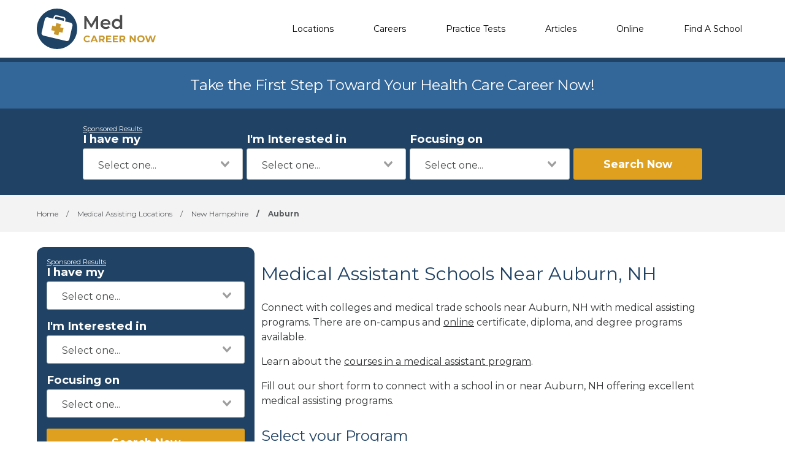

--- FILE ---
content_type: text/html; charset=UTF-8
request_url: https://medcareernow.com/medical-assistant-programs/auburn-nh
body_size: 10039
content:
<!DOCTYPE html>
<!--[if lt IE 7]><html class="no-js lt-ie9 lt-ie8 lt-ie7" lang="es"><![endif]-->
<!--[if IE 7]><html class="no-js lt-ie9 lt-ie8" lang="es"><![endif]-->
<!--[if IE 8]><html class="no-js lt-ie9" lang="es"><![endif]-->
<!--[if gt IE 8]><!--> <html class="no-js" lang="es"><!--<![endif]-->
<head>
    <script type="text/javascript" charset="UTF-8" src="//geo.cookie-script.com/s/9ccfc768e13d6404cb37dae670bf6e09.js?state=ca"></script>
        

    <style>
    :root{
        --primary: #00c267;
    }

    .criminaljusticecareernow {
        --primary: #1A4F68;
    }

    .cosmetologycareernow {
        --primary: #dd2d90;
    }

    .hvaccareernow {
        --primary: #475D90;
    }

    .electricalcareernow {
        --primary: #7f847c;
    }

    .dentalcareernow {
        --primary: #5cb0b7;
    }

    .mechaniccareernow {
        --primary: #4e7081;
    }

    .medcareernow {
        --primary: #369;
    }

    .weldingcareernow {
        --primary: #666;
    }

    .emscareernow {
        --primary: #666;
    }

    .massagecareernow {
        --primary: #628483;
    }

    .culinarycareernow {
        --primary: #319f9b;
    }

    @-webkit-keyframes newrotate {
        0% {
            transform: rotate(0deg);
        }

        to {
            transform: rotate(1turn);
        }
    }

    @keyframes    newrotate {
        0% {
            transform: rotate(0deg);
        }

        to {
            transform: rotate(1turn);
        }
    }

    @-webkit-keyframes newrotateOpacity {
        0% {
            transform: rotate(0deg);
            opacity: 0.1;
        }

        to {
            transform: rotate(1turn);
            opacity: 1;
        }
    }

    @keyframes    newrotateOpacity {
        0% {
            transform: rotate(0deg);
            opacity: 0.1;
        }

        to {
            transform: rotate(1turn);
            opacity: 1;
        }
    }

    #page-loader {
        display: flex;
        align-items: center;
        justify-content: center;
        flex-direction: column;
        transition: all 0.3s ease;
    }

    .newvs-loading {
        position: relative;
        width: 55px;
        height: 55px;
        display: block;
        border-radius: 50%;
        box-sizing: border-box;
        border: 3px solid transparent;
    }

    .newvs-loading.default .effect-1 {
        -webkit-animation: newrotate 1s ease infinite;
        animation: newrotate 1s ease infinite;
    }

    .newvs-loading.default .effect-1,
    .newvs-loading.default .effect-2 {
        position: absolute;
        width: 100%;
        height: 100%;
        border: 3px solid transparent;
        border-left: 3px solid var(--primary);
        border-radius: 50%;
        box-sizing: border-box;
    }

    .newvs-loading.default .effect-2 {
        -webkit-animation: newrotateOpacity 1s ease 0.1s infinite;
        animation: newrotateOpacity 1s ease 0.1s infinite;
    }

    .newvs-loading.default .effect-3 {
        position: absolute;
        width: 100%;
        height: 100%;
        border: 3px solid transparent;
        border-left: 3px solid var(--primary);
        -webkit-animation: rotateOpacity 1s ease 0.2s infinite;
        animation: rotateOpacity 1s ease 0.2s infinite;
        border-radius: 50%;
        box-sizing: border-box;
    }

    .newvs-loading.default .neweffects {
        transition: all 0.3s ease;
    }
</style>
    <link rel="preload" href="/css/app-locations-cities.css" as="style" onload="this.onload=null;this.rel='stylesheet';">

    
    <meta charset="utf-8">
    <meta name="csrf-token" content="V6V8pAVacfew1IbIZR2TdoLBJUMqmMO2kLYcrmgL">
    <meta http-equiv="X-UA-Compatible" content="IE=edge,chrome=1">
    <meta name="viewport" content="width=device-width, initial-scale=1, user-scalable=yes">

    <!-- Global site tag (gtag.js) - Google Analytics -->


    
    
    

    


<!-- Google Tag Manager -->
<script>(function(w,d,s,l,i){w[l]=w[l]||[];w[l].push({'gtm.start':
            new Date().getTime(),event:'gtm.js'});var f=d.getElementsByTagName(s)[0],
            j=d.createElement(s),dl=l!='dataLayer'?'&l='+l:'';j.async=true;j.src=
            'https://sstcluster.medcareernow.com/gtm.js?id='+i+dl;f.parentNode.insertBefore(j,f);
    })(window,document,'script','dataLayer', 'GTM-MZ6XQQB');</script>

    
    <title>Medical Assistant Schools - Auburn, NH</title>
    <meta name="description" content="Connect with colleges and medical career schools near Auburn, NH offering the best medical assisting programs in the classroom or online.">

    <link rel="preconnect" href="https://fonts.googleapis.com" crossorigin>
    <link rel="preconnect" href="https://fonts.gstatic.com" crossorigin>

    <!-- Load Google Fonts -->
    <link href="https://fonts.googleapis.com/css2?family=Montserrat:wght@400,600,700&display=swap" rel="stylesheet">

    
    <meta property="og:image" content="https://medcareernow.com/images/medcareernow/social/1200.png">
    <meta property="og:image:width" content="1200">
    <meta property="og:image:height" content="630">

    <meta property="og:image:type" content="image/png" >
    <meta property="og:description" content="Connect with colleges and medical career schools near Auburn, NH offering the best medical assisting programs in the classroom or online.">
    <meta property="og:url" content="https://medcareernow.com/medical-assistant-programs/auburn-nh">
    <meta property="og:title" content="Medical Assistant Schools - Auburn, NH">

    
    <meta name="twitter:card" content="summary_large_image">
    <meta name="twitter:title" content="Medical Assistant Schools - Auburn, NH">
    <meta name="twitter:description" content="Connect with colleges and medical career schools near Auburn, NH offering the best medical assisting programs in the classroom or online.">
    <meta name="twitter:image" content="https://medcareernow.com/images/medcareernow/social/1200.png">

    <link rel="shortcut icon" href="https://medcareernow.com/images/favicon/medcareernow.ico" type="image/x-icon" />

    <link rel="canonical" href="https://medcareernow.com/medical-assistant-programs/auburn-nh">

        <script defer type="module" crossorigin="anonymous" src="https://wizardflow.careerschoolnow.org/main/index.js"></script>
    <link rel="preload" href="https://wizardflow.careerschoolnow.org/main/index.css" as="style" onload="this.onload=null;this.rel='stylesheet'">
    <noscript>
        <link rel="stylesheet" href="https://wizardflow.careerschoolnow.org/main/index.css">
    </noscript>

    
                        <script type="application/ld+json">{"@context":"https:\/\/schema.org","@type":"ItemList","itemListElement":[{"@type":"ListItem","position":1,"url":"https:\/\/medcareernow.com\/schools\/south-university","image":"https:\/\/assets.careerschoolnow.org\/south-u-1.png"},{"@type":"ListItem","position":2,"url":"https:\/\/medcareernow.com\/schools\/community-college-of-new-hampshire","image":"https:\/\/medcareernow.com\/images\/icon-school.png"},{"@type":"ListItem","position":3,"url":"https:\/\/medcareernow.com\/schools\/intercoast-career-institute","image":"https:\/\/medcareernow.com\/images\/icon-school.png"},{"@type":"ListItem","position":4,"url":"https:\/\/medcareernow.com\/schools\/massachusetts-community-colleges","image":"https:\/\/medcareernow.com\/images\/icon-school.png"},{"@type":"ListItem","position":5,"url":"https:\/\/medcareernow.com\/schools\/millennium-training-institute","image":"https:\/\/medcareernow.com\/images\/icon-school.png"}]}</script>
                

    <link rel="alternate" type="application/rss+xml" href="https://medcareernow.com/rss.xml" title="Health Care Training Information & News - Med Career Now">
    <link rel="alternate" type="application/atom+xml" href="https://medcareernow.com/atom.xml" title="Health Care Training Information & News - Med Career Now">
</head>

<body class="medcareernow">
        <!-- Google Tag Manager (noscript) -->
    <noscript><iframe src="https://sstcluster.medcareernow.com/ns.html?id=GTM-MZ6XQQB"
                      height="0" width="0" style="display:none;visibility:hidden"></iframe></noscript>
    <!-- End Google Tag Manager (noscript) -->
    
    <script>
    dataLayer.push({
        'event': 'pageLoad',
        'title': document.title,
        'url': window.location.href,
        'userAgent' : navigator.userAgent,
        'properties' : {
            'page_title' : 'Medical Assistant Schools - Auburn, NH',
            'url' : 'https://medcareernow.com/medical-assistant-programs/auburn-nh',
            'userAgent' : navigator.userAgent,
        }
    });
</script>

    
    <div id="app" class="flex-wrap">

        <header class="wzflow-header">
    <div class="wrapper">
        <a href="https://medcareernow.com" class="logo" title="Med Career Now"></a>

        <nav class="main-nav-menu">
            <ul class="wrapper">

                <li class="mobile-only">
                    <a href="https://medcareernow.com" title="Health Care Home">Home</a>
                </li>

                <li>
                    <a href="https://medcareernow.com/medical-assistant-programs" title="Health Care Schools">Locations</a>
                </li>

                <li>
                    <a href="https://medcareernow.com/careers" title="Top Health Care Careers">Careers</a>
                </li>

                <li>
                    <a href="https://medcareernow.com/practice-tests" title="Practice Tests">Practice Tests</a>
                </li>

                <li>
                    <a href="https://medcareernow.com/articles" title="Articles">Articles</a>
                </li>

                                <li>
                    <a href="https://medcareernow.com/online" title="Online Programs">Online</a>
                </li>
                
                <li>
                    <a href="https://medcareernow.com/schools" title="Health Care Schools">Find A School</a>
                </li>
            </ul>
        </nav>

        <div class="mobile-menu-button">
            <span></span>
            <span></span>
            <span></span>
            <span></span>
        </div>
    </div>
</header>


        <div id="wzflow-hidden">
            
    <section class="splash desktop-only">
    
            <div class="zip-splash">
                            <p class="header">Take the First Step Toward Your Health Care Career Now!</p>
                    </div>
    </section>


        <div class="wzflow-widget zip-search wzflow-sticky">
        <div class="">
    <wizard-flow-search
        title="Find Your School"
        btn-start-text="Search Now"
        cta-endpoint="/school-results"
        flow-type="horizontal"
        niche-career="medical-assisting"
        data-area=""
        data-career=""
        data-csns=""
        data-csna="zOCJL"
        data-csnp="yumxI"
        data-csnc=""
        :careers="[&quot;medical-assisting&quot;,&quot;medical-billing&quot;,&quot;medical-transcription&quot;,&quot;pharmacy-technology&quot;,&quot;radiologic-technology&quot;,&quot;lab-technology&quot;,&quot;medical-technology&quot;,&quot;medical-secretary&quot;,&quot;medical-coding&quot;,&quot;health-care-administration&quot;,&quot;physical-therapy-assisting&quot;,&quot;veterinary-assistant&quot;,&quot;surgical-technology&quot;,&quot;phlebotomy&quot;,&quot;medicine&quot;,&quot;medical-social-work&quot;,&quot;pharmacology&quot;,&quot;public-health&quot;,&quot;veterinary&quot;,&quot;health-aide&quot;,&quot;lpn-licensed-practical-nursing&quot;,&quot;rn-registered-nursing&quot;,&quot;np-nursing-practice&quot;,&quot;cna-certified-nursing-assistant&quot;,&quot;pre-nursing&quot;,&quot;nursing-science&quot;,&quot;allied-health&quot;,&quot;health-science&quot;,&quot;medical-imaging&quot;,&quot;medical-sonography&quot;,&quot;medical-technician&quot;,&quot;nursing&quot;,&quot;occupational-therapy-assistant&quot;,&quot;audiology&quot;,&quot;dental-assisting&quot;,&quot;dental-hygiene&quot;,&quot;gerontology&quot;,&quot;health-information-services&quot;,&quot;health-care-administration&quot;,&quot;medical-billing&quot;,&quot;emergency-medical-technology&quot;,&quot;respiratory-therapy&quot;,&quot;veterinary&quot;]"
        useschool="{&quot;school_name&quot;:&quot;&quot;,&quot;school_slug&quot;:&quot;&quot;,&quot;school_consent&quot;:&quot;&quot;,&quot;aois&quot;:[],&quot;programs&quot;:[]}"
        :settings="{ btnBgColorClass: 'wzflow-niches-btn-bg-color' }"
        esyoh-url-redirect=""
        lpcslug=""
    ></wizard-flow-search>
</div>    </div>
    
    <script type="application/ld+json">{"@context":"https:\/\/schema.org","@type":"BreadcrumbList","itemListElement":[{"@type":"ListItem","position":1,"item":{"@type":"WebPage","@id":"https:\/\/medcareernow.com","name":"Med Career Now"}},{"@type":"ListItem","position":2,"item":{"@type":"WebPage","@id":"https:\/\/medcareernow.com\/medical-assistant-programs","name":"Medical Assisting Locations"}},{"@type":"ListItem","position":3,"item":{"@type":"WebPage","@id":"https:\/\/medcareernow.com\/medical-assistant-programs\/new-hampshire","name":"New Hampshire"}},{"@type":"ListItem","position":4,"item":{"@type":"WebPage","@id":"https:\/\/medcareernow.com\/medical-assistant-programs\/auburn-nh","name":"Auburn"}}]}</script>
                
    <div id="breadcrumbs" class="breadcrumbs__tags">
        <div class="wrapper">
            <span>
                <a href="https://medcareernow.com" title="Health Care Training">
                    <span>Home</span>
                </a>
            </span>
                            <span>
                    <span class="sep">/</span>
                                            <a href="https://medcareernow.com/medical-assistant-programs" title="Medical Assisting Schools Locations">
                            <span>Medical Assisting Locations</span>
                        </a>
                                    </span>
                            <span>
                    <span class="sep">/</span>
                                            <a href="https://medcareernow.com/medical-assistant-programs/new-hampshire" title="Medical Assisting Schools in New Hampshire">
                            <span>New Hampshire</span>
                        </a>
                                    </span>
                            <span>
                    <span class="sep">/</span>
                                            <span title="Medical Assisting Schools in Auburn, NH">Auburn</span>
                                    </span>
                    </div>
    </div>

    <div class="has-columns wrapper wzflow-vertical-wrapper-show">

        <div class="wzflow-widget col-side">
            <div class="wzflow-vertical-wrapper school-show">
    <wizard-flow-search
        title="Find Your School"
        btn-start-text="Search Now"
        cta-endpoint="/school-results"
        flow-type="vertical"
        niche-career="medical-assisting"
        data-area=""
        data-career=""
        data-csns=""
        data-csna="zOCJL"
        data-csnp="yumxI"
        data-csnc=""
        :careers="[&quot;medical-assisting&quot;,&quot;medical-billing&quot;,&quot;medical-transcription&quot;,&quot;pharmacy-technology&quot;,&quot;radiologic-technology&quot;,&quot;lab-technology&quot;,&quot;medical-technology&quot;,&quot;medical-secretary&quot;,&quot;medical-coding&quot;,&quot;health-care-administration&quot;,&quot;physical-therapy-assisting&quot;,&quot;veterinary-assistant&quot;,&quot;surgical-technology&quot;,&quot;phlebotomy&quot;,&quot;medicine&quot;,&quot;medical-social-work&quot;,&quot;pharmacology&quot;,&quot;public-health&quot;,&quot;veterinary&quot;,&quot;health-aide&quot;,&quot;lpn-licensed-practical-nursing&quot;,&quot;rn-registered-nursing&quot;,&quot;np-nursing-practice&quot;,&quot;cna-certified-nursing-assistant&quot;,&quot;pre-nursing&quot;,&quot;nursing-science&quot;,&quot;allied-health&quot;,&quot;health-science&quot;,&quot;medical-imaging&quot;,&quot;medical-sonography&quot;,&quot;medical-technician&quot;,&quot;nursing&quot;,&quot;occupational-therapy-assistant&quot;,&quot;audiology&quot;,&quot;dental-assisting&quot;,&quot;dental-hygiene&quot;,&quot;gerontology&quot;,&quot;health-information-services&quot;,&quot;health-care-administration&quot;,&quot;medical-billing&quot;,&quot;emergency-medical-technology&quot;,&quot;respiratory-therapy&quot;,&quot;veterinary&quot;]"
        useschool="{&quot;school_name&quot;:&quot;&quot;,&quot;school_slug&quot;:&quot;&quot;,&quot;school_consent&quot;:&quot;&quot;,&quot;aois&quot;:[],&quot;programs&quot;:[]}"
        :settings="{ btnBgColorClass: 'wzflow-niches-btn-bg-color' }"
        esyoh-url-redirect=""
        lpcslug=""
    ></wizard-flow-search>
</div>        </div>

        <section id="locations_city" class="col-main city">

            <h1 class="head-section-title">Medical Assistant Schools Near Auburn, NH</h1>
            <p class="paragraph"><p>Connect with colleges and medical trade schools near Auburn, NH with medical assisting programs. There are on-campus and <a title="online medical programs" href="https://medcareernow.com/online"><u>online</u></a> certificate, diploma, and degree programs available.
</p><p>Learn about the <a title="courses in a medical assistant program" href="https://schoolsnow.com/articles/medical-assisting-program-courses" target="_blank"><u>courses in a medical assistant program</u></a>.
</p><p>Fill out our short form to connect with a school in or near Auburn, NH offering excellent medical assisting programs.
</p></p>

                            <div id="location_programs" class="select__program">
                    <h2 class="head-quote">Select your Program</h2>

                    <programs
                            all_programs="[{&quot;id&quot;:1,&quot;name&quot;:&quot;Medical Assisting&quot;,&quot;slug&quot;:&quot;medical-assisting&quot;,&quot;url_slug&quot;:&quot;medical-assistant-programs&quot;,&quot;is_default&quot;:1,&quot;created_at&quot;:&quot;2018-08-27T20:53:26.000000Z&quot;,&quot;updated_at&quot;:&quot;2018-08-27T20:53:26.000000Z&quot;,&quot;deleted_at&quot;:null},{&quot;id&quot;:2,&quot;name&quot;:&quot;Medical Billing&quot;,&quot;slug&quot;:&quot;medical-billing&quot;,&quot;url_slug&quot;:&quot;medical-billing-schools&quot;,&quot;is_default&quot;:0,&quot;created_at&quot;:&quot;2018-08-27T20:53:26.000000Z&quot;,&quot;updated_at&quot;:&quot;2018-08-27T20:53:26.000000Z&quot;,&quot;deleted_at&quot;:null},{&quot;id&quot;:3,&quot;name&quot;:&quot;Medical Transcription&quot;,&quot;slug&quot;:&quot;medical-transcription&quot;,&quot;url_slug&quot;:&quot;medical-transcription-schools&quot;,&quot;is_default&quot;:0,&quot;created_at&quot;:&quot;2018-08-27T20:53:26.000000Z&quot;,&quot;updated_at&quot;:&quot;2018-08-27T20:53:26.000000Z&quot;,&quot;deleted_at&quot;:null},{&quot;id&quot;:4,&quot;name&quot;:&quot;Pharmacy Technology&quot;,&quot;slug&quot;:&quot;pharmacy-technology&quot;,&quot;url_slug&quot;:&quot;pharmacy-technology-schools&quot;,&quot;is_default&quot;:0,&quot;created_at&quot;:&quot;2018-08-27T20:53:26.000000Z&quot;,&quot;updated_at&quot;:&quot;2018-08-27T20:53:26.000000Z&quot;,&quot;deleted_at&quot;:null},{&quot;id&quot;:5,&quot;name&quot;:&quot;Radiologic Technology&quot;,&quot;slug&quot;:&quot;radiologic-technology&quot;,&quot;url_slug&quot;:&quot;radiologic-technology-schools&quot;,&quot;is_default&quot;:0,&quot;created_at&quot;:&quot;2018-08-27T20:53:26.000000Z&quot;,&quot;updated_at&quot;:&quot;2018-08-27T20:53:26.000000Z&quot;,&quot;deleted_at&quot;:null},{&quot;id&quot;:6,&quot;name&quot;:&quot;Lab Technology&quot;,&quot;slug&quot;:&quot;lab-technology&quot;,&quot;url_slug&quot;:&quot;lab-technology-schools&quot;,&quot;is_default&quot;:0,&quot;created_at&quot;:&quot;2018-08-27T20:53:26.000000Z&quot;,&quot;updated_at&quot;:&quot;2018-08-27T20:53:26.000000Z&quot;,&quot;deleted_at&quot;:null},{&quot;id&quot;:7,&quot;name&quot;:&quot;Medical Technology&quot;,&quot;slug&quot;:&quot;medical-technology&quot;,&quot;url_slug&quot;:&quot;medical-technology-schools&quot;,&quot;is_default&quot;:0,&quot;created_at&quot;:&quot;2018-08-27T20:53:26.000000Z&quot;,&quot;updated_at&quot;:&quot;2018-08-27T20:53:26.000000Z&quot;,&quot;deleted_at&quot;:null},{&quot;id&quot;:8,&quot;name&quot;:&quot;Medical Secretary&quot;,&quot;slug&quot;:&quot;medical-secretary&quot;,&quot;url_slug&quot;:&quot;medical-secretary-schools&quot;,&quot;is_default&quot;:0,&quot;created_at&quot;:&quot;2018-08-27T20:53:26.000000Z&quot;,&quot;updated_at&quot;:&quot;2018-08-27T20:53:26.000000Z&quot;,&quot;deleted_at&quot;:null},{&quot;id&quot;:9,&quot;name&quot;:&quot;Medical Coding&quot;,&quot;slug&quot;:&quot;medical-coding&quot;,&quot;url_slug&quot;:&quot;medical-coding-schools&quot;,&quot;is_default&quot;:0,&quot;created_at&quot;:&quot;2018-08-27T20:53:26.000000Z&quot;,&quot;updated_at&quot;:&quot;2018-08-27T20:53:26.000000Z&quot;,&quot;deleted_at&quot;:null},{&quot;id&quot;:10,&quot;name&quot;:&quot;Health Care Administration&quot;,&quot;slug&quot;:&quot;health-care-administration&quot;,&quot;url_slug&quot;:&quot;health-care-administration-schools&quot;,&quot;is_default&quot;:0,&quot;created_at&quot;:&quot;2018-08-27T20:53:26.000000Z&quot;,&quot;updated_at&quot;:&quot;2018-08-27T20:53:26.000000Z&quot;,&quot;deleted_at&quot;:null},{&quot;id&quot;:11,&quot;name&quot;:&quot;Physical Therapy Assisting&quot;,&quot;slug&quot;:&quot;physical-therapy-assisting&quot;,&quot;url_slug&quot;:&quot;physical-therapy-assisting-schools&quot;,&quot;is_default&quot;:0,&quot;created_at&quot;:&quot;2018-08-27T20:53:26.000000Z&quot;,&quot;updated_at&quot;:&quot;2018-08-27T20:53:26.000000Z&quot;,&quot;deleted_at&quot;:null},{&quot;id&quot;:12,&quot;name&quot;:&quot;Veterinary Assistant&quot;,&quot;slug&quot;:&quot;veterinary-assistant&quot;,&quot;url_slug&quot;:&quot;veterinary-assistant-schools&quot;,&quot;is_default&quot;:0,&quot;created_at&quot;:&quot;2018-08-27T20:53:26.000000Z&quot;,&quot;updated_at&quot;:&quot;2018-08-27T20:53:26.000000Z&quot;,&quot;deleted_at&quot;:null},{&quot;id&quot;:13,&quot;name&quot;:&quot;Surgical Technology&quot;,&quot;slug&quot;:&quot;surgical-technology&quot;,&quot;url_slug&quot;:&quot;surgical-technology-schools&quot;,&quot;is_default&quot;:0,&quot;created_at&quot;:&quot;2018-08-27T20:53:26.000000Z&quot;,&quot;updated_at&quot;:&quot;2018-08-27T20:53:26.000000Z&quot;,&quot;deleted_at&quot;:null},{&quot;id&quot;:14,&quot;name&quot;:&quot;Phlebotomy&quot;,&quot;slug&quot;:&quot;phlebotomy&quot;,&quot;url_slug&quot;:&quot;phlebotomy-schools&quot;,&quot;is_default&quot;:0,&quot;created_at&quot;:&quot;2018-08-27T20:53:26.000000Z&quot;,&quot;updated_at&quot;:&quot;2018-08-27T20:53:26.000000Z&quot;,&quot;deleted_at&quot;:null},{&quot;id&quot;:15,&quot;name&quot;:&quot;Medicine&quot;,&quot;slug&quot;:&quot;medicine&quot;,&quot;url_slug&quot;:&quot;medicine-schools&quot;,&quot;is_default&quot;:0,&quot;created_at&quot;:&quot;2018-08-27T20:53:26.000000Z&quot;,&quot;updated_at&quot;:&quot;2018-08-27T20:53:26.000000Z&quot;,&quot;deleted_at&quot;:null},{&quot;id&quot;:16,&quot;name&quot;:&quot;Medical Social Work&quot;,&quot;slug&quot;:&quot;medical-social-work&quot;,&quot;url_slug&quot;:&quot;medical-social-work-schools&quot;,&quot;is_default&quot;:0,&quot;created_at&quot;:&quot;2018-08-27T20:53:26.000000Z&quot;,&quot;updated_at&quot;:&quot;2018-08-27T20:53:26.000000Z&quot;,&quot;deleted_at&quot;:null},{&quot;id&quot;:17,&quot;name&quot;:&quot;Pharmacology&quot;,&quot;slug&quot;:&quot;pharmacology&quot;,&quot;url_slug&quot;:&quot;pharmacology-schools&quot;,&quot;is_default&quot;:0,&quot;created_at&quot;:&quot;2018-08-27T20:53:26.000000Z&quot;,&quot;updated_at&quot;:&quot;2018-08-27T20:53:26.000000Z&quot;,&quot;deleted_at&quot;:null},{&quot;id&quot;:18,&quot;name&quot;:&quot;Public Health&quot;,&quot;slug&quot;:&quot;public-health&quot;,&quot;url_slug&quot;:&quot;public-health-schools&quot;,&quot;is_default&quot;:0,&quot;created_at&quot;:&quot;2018-08-27T20:53:26.000000Z&quot;,&quot;updated_at&quot;:&quot;2018-08-27T20:53:26.000000Z&quot;,&quot;deleted_at&quot;:null},{&quot;id&quot;:19,&quot;name&quot;:&quot;Veterinary&quot;,&quot;slug&quot;:&quot;veterinary&quot;,&quot;url_slug&quot;:&quot;veterinary-schools&quot;,&quot;is_default&quot;:0,&quot;created_at&quot;:&quot;2018-08-27T20:53:26.000000Z&quot;,&quot;updated_at&quot;:&quot;2018-08-27T20:53:26.000000Z&quot;,&quot;deleted_at&quot;:null},{&quot;id&quot;:20,&quot;name&quot;:&quot;Health Aide&quot;,&quot;slug&quot;:&quot;health-aide&quot;,&quot;url_slug&quot;:&quot;health-aide-schools&quot;,&quot;is_default&quot;:0,&quot;created_at&quot;:&quot;2018-08-27T20:53:26.000000Z&quot;,&quot;updated_at&quot;:&quot;2018-08-27T20:53:26.000000Z&quot;,&quot;deleted_at&quot;:null},{&quot;id&quot;:21,&quot;name&quot;:&quot;LPN - Licensed Practical Nursing&quot;,&quot;slug&quot;:&quot;lpn-licensed-practical-nursing&quot;,&quot;url_slug&quot;:&quot;lpn-licensed-practical-nursing&quot;,&quot;is_default&quot;:0,&quot;created_at&quot;:&quot;2019-03-15T17:37:38.000000Z&quot;,&quot;updated_at&quot;:&quot;2019-03-15T17:37:50.000000Z&quot;,&quot;deleted_at&quot;:null},{&quot;id&quot;:22,&quot;name&quot;:&quot;RN - Registered Nursing&quot;,&quot;slug&quot;:&quot;rn-registered-nursing&quot;,&quot;url_slug&quot;:&quot;rn-registered-nursing&quot;,&quot;is_default&quot;:0,&quot;created_at&quot;:&quot;2019-04-11T22:58:47.000000Z&quot;,&quot;updated_at&quot;:&quot;2019-04-11T22:58:53.000000Z&quot;,&quot;deleted_at&quot;:null},{&quot;id&quot;:23,&quot;name&quot;:&quot;NP - Nursing Practice&quot;,&quot;slug&quot;:&quot;np-nursing-practice&quot;,&quot;url_slug&quot;:&quot;np-nursing-practice&quot;,&quot;is_default&quot;:0,&quot;created_at&quot;:&quot;2019-04-11T23:02:34.000000Z&quot;,&quot;updated_at&quot;:&quot;2019-04-11T23:02:34.000000Z&quot;,&quot;deleted_at&quot;:null},{&quot;id&quot;:24,&quot;name&quot;:&quot;CNA - Certified Nursing Assistant&quot;,&quot;slug&quot;:&quot;cna-certified-nursing-assistant&quot;,&quot;url_slug&quot;:&quot;cna-certified-nursing-assistant&quot;,&quot;is_default&quot;:0,&quot;created_at&quot;:&quot;2019-04-11T23:02:28.000000Z&quot;,&quot;updated_at&quot;:&quot;2019-04-11T23:02:28.000000Z&quot;,&quot;deleted_at&quot;:null},{&quot;id&quot;:25,&quot;name&quot;:&quot;Pre-Nursing&quot;,&quot;slug&quot;:&quot;pre-nursing&quot;,&quot;url_slug&quot;:&quot;pre-nursing&quot;,&quot;is_default&quot;:0,&quot;created_at&quot;:&quot;2019-04-11T23:02:22.000000Z&quot;,&quot;updated_at&quot;:&quot;2019-04-11T23:02:22.000000Z&quot;,&quot;deleted_at&quot;:null},{&quot;id&quot;:26,&quot;name&quot;:&quot;Nursing Science&quot;,&quot;slug&quot;:&quot;nursing-science&quot;,&quot;url_slug&quot;:&quot;nursing-science&quot;,&quot;is_default&quot;:0,&quot;created_at&quot;:&quot;2019-04-11T23:02:14.000000Z&quot;,&quot;updated_at&quot;:&quot;2019-04-11T23:02:14.000000Z&quot;,&quot;deleted_at&quot;:null},{&quot;id&quot;:27,&quot;name&quot;:&quot;Allied Health&quot;,&quot;slug&quot;:&quot;allied-health&quot;,&quot;url_slug&quot;:&quot;allied-health-schools&quot;,&quot;is_default&quot;:0,&quot;created_at&quot;:&quot;2023-01-31T17:16:32.000000Z&quot;,&quot;updated_at&quot;:&quot;2023-01-31T17:16:32.000000Z&quot;,&quot;deleted_at&quot;:null},{&quot;id&quot;:28,&quot;name&quot;:&quot;Health Science&quot;,&quot;slug&quot;:&quot;health-science&quot;,&quot;url_slug&quot;:&quot;health-science-schools&quot;,&quot;is_default&quot;:0,&quot;created_at&quot;:&quot;2023-01-31T17:16:32.000000Z&quot;,&quot;updated_at&quot;:&quot;2023-01-31T17:16:32.000000Z&quot;,&quot;deleted_at&quot;:null},{&quot;id&quot;:29,&quot;name&quot;:&quot;Medical Imaging&quot;,&quot;slug&quot;:&quot;medical-imaging&quot;,&quot;url_slug&quot;:&quot;medical-imaging-schools&quot;,&quot;is_default&quot;:0,&quot;created_at&quot;:&quot;2023-01-31T17:16:32.000000Z&quot;,&quot;updated_at&quot;:&quot;2023-01-31T17:16:32.000000Z&quot;,&quot;deleted_at&quot;:null},{&quot;id&quot;:30,&quot;name&quot;:&quot;Medical Sonography&quot;,&quot;slug&quot;:&quot;medical-sonography&quot;,&quot;url_slug&quot;:&quot;medical-sonography-schools&quot;,&quot;is_default&quot;:0,&quot;created_at&quot;:&quot;2023-01-31T17:16:32.000000Z&quot;,&quot;updated_at&quot;:&quot;2023-01-31T17:16:32.000000Z&quot;,&quot;deleted_at&quot;:null},{&quot;id&quot;:31,&quot;name&quot;:&quot;Medical Technician&quot;,&quot;slug&quot;:&quot;medical-technician&quot;,&quot;url_slug&quot;:&quot;medical-technician-schools&quot;,&quot;is_default&quot;:0,&quot;created_at&quot;:&quot;2023-01-31T17:16:32.000000Z&quot;,&quot;updated_at&quot;:&quot;2023-01-31T17:16:32.000000Z&quot;,&quot;deleted_at&quot;:null},{&quot;id&quot;:32,&quot;name&quot;:&quot;Nursing&quot;,&quot;slug&quot;:&quot;nursing&quot;,&quot;url_slug&quot;:&quot;nursing-schools&quot;,&quot;is_default&quot;:0,&quot;created_at&quot;:&quot;2023-01-31T17:16:32.000000Z&quot;,&quot;updated_at&quot;:&quot;2023-01-31T17:16:32.000000Z&quot;,&quot;deleted_at&quot;:null},{&quot;id&quot;:33,&quot;name&quot;:&quot;Occupational Therapy Assistant&quot;,&quot;slug&quot;:&quot;occupational-therapy-assistant&quot;,&quot;url_slug&quot;:&quot;occupational-therapy-assistant-schools&quot;,&quot;is_default&quot;:0,&quot;created_at&quot;:&quot;2023-01-31T17:16:32.000000Z&quot;,&quot;updated_at&quot;:&quot;2023-01-31T17:16:32.000000Z&quot;,&quot;deleted_at&quot;:null},{&quot;id&quot;:34,&quot;name&quot;:&quot;Audiology&quot;,&quot;slug&quot;:&quot;audiology&quot;,&quot;url_slug&quot;:&quot;audiology-schools&quot;,&quot;is_default&quot;:0,&quot;created_at&quot;:&quot;2025-03-11T17:30:32.000000Z&quot;,&quot;updated_at&quot;:&quot;2025-03-11T17:30:32.000000Z&quot;,&quot;deleted_at&quot;:null},{&quot;id&quot;:35,&quot;name&quot;:&quot;Dental Assisting&quot;,&quot;slug&quot;:&quot;dental-assisting&quot;,&quot;url_slug&quot;:&quot;dental-assisting-schools&quot;,&quot;is_default&quot;:0,&quot;created_at&quot;:&quot;2025-03-11T17:30:32.000000Z&quot;,&quot;updated_at&quot;:&quot;2025-03-11T17:30:32.000000Z&quot;,&quot;deleted_at&quot;:null},{&quot;id&quot;:36,&quot;name&quot;:&quot;Dental Hygiene&quot;,&quot;slug&quot;:&quot;dental-hygiene&quot;,&quot;url_slug&quot;:&quot;dental-hygiene-schools&quot;,&quot;is_default&quot;:0,&quot;created_at&quot;:&quot;2025-03-11T17:30:32.000000Z&quot;,&quot;updated_at&quot;:&quot;2025-03-11T17:30:32.000000Z&quot;,&quot;deleted_at&quot;:null},{&quot;id&quot;:37,&quot;name&quot;:&quot;Gerontology&quot;,&quot;slug&quot;:&quot;gerontology&quot;,&quot;url_slug&quot;:&quot;gerontology-schools&quot;,&quot;is_default&quot;:0,&quot;created_at&quot;:&quot;2025-03-11T17:30:32.000000Z&quot;,&quot;updated_at&quot;:&quot;2025-03-11T17:30:32.000000Z&quot;,&quot;deleted_at&quot;:null},{&quot;id&quot;:38,&quot;name&quot;:&quot;Health Informatics&quot;,&quot;slug&quot;:&quot;health-information-services&quot;,&quot;url_slug&quot;:&quot;health-information-services-schools&quot;,&quot;is_default&quot;:0,&quot;created_at&quot;:&quot;2025-03-11T17:30:32.000000Z&quot;,&quot;updated_at&quot;:&quot;2025-03-11T17:30:32.000000Z&quot;,&quot;deleted_at&quot;:null},{&quot;id&quot;:39,&quot;name&quot;:&quot;Healthcare Administration &amp; Management&quot;,&quot;slug&quot;:&quot;health-care-administration&quot;,&quot;url_slug&quot;:&quot;health-care-administration-schools&quot;,&quot;is_default&quot;:0,&quot;created_at&quot;:&quot;2025-03-11T17:30:32.000000Z&quot;,&quot;updated_at&quot;:&quot;2025-03-11T17:30:32.000000Z&quot;,&quot;deleted_at&quot;:null},{&quot;id&quot;:40,&quot;name&quot;:&quot;Medical Billing &amp; Coding&quot;,&quot;slug&quot;:&quot;medical-billing&quot;,&quot;url_slug&quot;:&quot;medical-billing-schools&quot;,&quot;is_default&quot;:0,&quot;created_at&quot;:&quot;2025-03-11T17:30:32.000000Z&quot;,&quot;updated_at&quot;:&quot;2025-03-11T17:30:32.000000Z&quot;,&quot;deleted_at&quot;:null},{&quot;id&quot;:41,&quot;name&quot;:&quot;Paramedic &amp; EMT&quot;,&quot;slug&quot;:&quot;emergency-medical-technology&quot;,&quot;url_slug&quot;:&quot;emergency-medical-technology-schools&quot;,&quot;is_default&quot;:0,&quot;created_at&quot;:&quot;2025-03-11T17:30:32.000000Z&quot;,&quot;updated_at&quot;:&quot;2025-03-11T17:30:32.000000Z&quot;,&quot;deleted_at&quot;:null},{&quot;id&quot;:42,&quot;name&quot;:&quot;Respiratory Therapy&quot;,&quot;slug&quot;:&quot;respiratory-therapy&quot;,&quot;url_slug&quot;:&quot;respiratory-therapy-schools&quot;,&quot;is_default&quot;:0,&quot;created_at&quot;:&quot;2025-03-11T17:30:32.000000Z&quot;,&quot;updated_at&quot;:&quot;2025-03-11T17:30:32.000000Z&quot;,&quot;deleted_at&quot;:null},{&quot;id&quot;:43,&quot;name&quot;:&quot;Veterinary Technology&quot;,&quot;slug&quot;:&quot;veterinary&quot;,&quot;url_slug&quot;:&quot;veterinary-schools&quot;,&quot;is_default&quot;:0,&quot;created_at&quot;:&quot;2025-03-11T17:30:32.000000Z&quot;,&quot;updated_at&quot;:&quot;2025-03-11T17:30:32.000000Z&quot;,&quot;deleted_at&quot;:null}]"
                            active_career_url="medical-assistant-programs"
                            location_slug="auburn-nh"
                    >
                    </programs>

                </div>
            
            <h2 class="schools_near_title">Medical Assisting Schools near Auburn, NH</h2>

                        <div class="disclaimer-partner-wrapper">
                <div class="popup" onclick="showDisclaimer()" onmouseleave="hideDisclaimer()">Learn more about our Partners
    <span class="popuptext" id="myPopup">medcareernow.com is an ad supported
                        website. Our partner school listings,
                        sponsored listings, and sponsored results
                        are for schools that compensate us.
                        Compensation may impact where
                        partner/sponsored schools may be listed
                        however does not influence the editorially-
                        independent information published on the
                        site. Our listings are in no way a complete
                        list of schools or programs available to you.
                        By submitting your information to be
                        contacted by one or more of our partner
                        schools you are requesting more
                        information and are not obligated to apply or
                        enroll.</span>
</div>

            </div>
            
                            <div class="schools-list featured-schools">
                    <div class="schools">
                                                    <div class="featured-school wzflow-featured-school">
    <div class="flag partner-school">
        Partner School
    </div>

    <div class="featured-body">
        <a
            title="Health Care Training at Ultimate Medical Academy"
            data-slug="ultimate-medical-academy"
            data-campaign-id="2167"
            target="_blank"
            href="https://www.esyoh.com/find-schools/?ad_id=906489&amp;domain_id=medcareernow.com&amp;placement=Organic&amp;current_page_url=medcareernow.com"
            class="featured-logo btn-atag-linkout_url-click"
        >
                            <img class="logo lazyload" data-src="https://assets.careerschoolnow.org/ultimate-medical-academypng.png" alt="Ultimate Medical Academy" />
                    </a>

        <div class="featured-content single-campus">
            <h3 class="school-name featured-title">
                <a
                    title="Health Care Training at Ultimate Medical Academy"
                    data-slug="ultimate-medical-academy"
                    data-campaign-id="2167"
                    target="_blank"
                    href="https://www.esyoh.com/find-schools/?ad_id=906489&amp;domain_id=medcareernow.com&amp;placement=Organic&amp;current_page_url=medcareernow.com"
                    class="btn-atag-linkout_url-click"
                >
                    Ultimate Medical Academy
                </a>
            </h3>
        </div>

        <a
            title="Ultimate Medical Academy"
            data-slug="ultimate-medical-academy"
            data-campaign-id="2167"
            target="_blank"
            href="https://www.esyoh.com/find-schools/?ad_id=906489&amp;domain_id=medcareernow.com&amp;placement=Organic&amp;current_page_url=medcareernow.com"
            class="wzflow-btn-get-info btn-atag-linkout_url-click"
            style="min-width: 190px; margin-top: 12px;"
        >
            <div class="wzflow-btn-get-info-get-info-text">
                Visit School Site
            </div>
        </a>
    </div>
</div>                                                    <div class="featured-school wzflow-featured-school">
    <div class="flag partner-school">
        Partner School
    </div>

    <div class="featured-body">
        <a
            title="Health Care Training at Penn Foster"
            data-slug="penn-foster"
            data-campaign-id="2115"
            target="_blank"
            href="https://www.pennfoster.edu/affiliate/m-health?trackingcode=f05a6c03-b9e4-ef11-8eea-0022480290ab&amp;utm_medium=affiliate&amp;utm_source=careernow&amp;aff=1&amp;cid=XXX&amp;vega_campaign_id=CAMP-7acadc21&amp;utm_campaign=medcareernow.com&amp;ct_id=09d63ecb-48a0-4448-8541-5f08286a8928&amp;utm_content=Healthcare&amp;utm_term=Organic"
            class="featured-logo btn-atag-linkout_url-click"
        >
                            <img class="logo lazyload" data-src="https://assets.careerschoolnow.org/penn-foster-career-school.png" alt="Penn Foster Career School" />
                    </a>

        <div class="featured-content single-campus">
            <h3 class="school-name featured-title">
                <a
                    title="Health Care Training at Penn Foster"
                    data-slug="penn-foster"
                    data-campaign-id="2115"
                    target="_blank"
                    href="https://www.pennfoster.edu/affiliate/m-health?trackingcode=f05a6c03-b9e4-ef11-8eea-0022480290ab&amp;utm_medium=affiliate&amp;utm_source=careernow&amp;aff=1&amp;cid=XXX&amp;vega_campaign_id=CAMP-7acadc21&amp;utm_campaign=medcareernow.com&amp;ct_id=09d63ecb-48a0-4448-8541-5f08286a8928&amp;utm_content=Healthcare&amp;utm_term=Organic"
                    class="btn-atag-linkout_url-click"
                >
                    Penn Foster
                </a>
            </h3>
        </div>

        <a
            title="Penn Foster"
            data-slug="penn-foster"
            data-campaign-id="2115"
            target="_blank"
            href="https://www.pennfoster.edu/affiliate/m-health?trackingcode=f05a6c03-b9e4-ef11-8eea-0022480290ab&amp;utm_medium=affiliate&amp;utm_source=careernow&amp;aff=1&amp;cid=XXX&amp;vega_campaign_id=CAMP-7acadc21&amp;utm_campaign=medcareernow.com&amp;ct_id=09d63ecb-48a0-4448-8541-5f08286a8928&amp;utm_content=Healthcare&amp;utm_term=Organic"
            class="wzflow-btn-get-info btn-atag-linkout_url-click"
            style="min-width: 190px; margin-top: 12px;"
        >
            <div class="wzflow-btn-get-info-get-info-text">
                Visit School Site
            </div>
        </a>
    </div>
</div>                                            </div>
                </div>
            
                            <div class="schools-list featured-schools">
                    <div class="schools">
                                                    <div class="featured-school wzflow-featured-school">
    <div class="flag partner-school">
        Partner School
    </div>

    <div class="featured-body">
        <a class="featured-logo" href="https://medcareernow.com/schools/south-university" title="Health Care Training at South University">
                            <img class="logo lazyload" data-src="https://assets.careerschoolnow.org/south-u-1.png" alt="south u" />
                    </a>

        <div class="featured-content single-campus">
            <h3 class="school-name featured-title">
                <a href="https://medcareernow.com/schools/south-university" title="Health Care Training at South University">South University</a>
            </h3>
                            <div class="location">
                    <p class="paragraph__address">Online Courses Available</p>
                </div>
                    </div>


        <a
            title="South University"
            data-slug="south-university"
            href="https://medcareernow.com/schools/south-university"
            class="wzflow-btn-get-info"
        >
            <div class="wzflow-btn-get-info-get-info-text">
                Get Info
            </div>
        </a>
    </div>
</div>

                                            </div>
                </div>
            
            
                
                    
                        
                            
                                
                                    
                                        
                                    
                                    
                                        
                                        
                                        
                                    
                                
                            
                        
                    
                
            

            <div class="esy_widget_container"></div>

            <!-- load the widget code -->
        <script data-cfasync="false" type="text/javascript">
          const esyohWidgetFnCaller = function () {
            ESY.Widget({
              type: 'listings',
              remove_search: 'n',
              pc: "GES147",
              domain_id: "medcareernow.com",
              results: "3"
            });
          };
        </script>
    <!-- End load the widget code -->
    
    <script>
      let esyohWidgetLoaded = false;
      function loadEsyohWidgetOnInteraction() {
        if (esyohWidgetLoaded) return;
        esyohWidgetLoaded = true;
        const esyohScript = document.createElement("script");
        esyohScript.src = 'https://www.esyoh.com/clients/js/widget.js';
        esyohScript.type = "text/javascript";
        esyohScript.setAttribute('data-cfasync', 'false');
        esyohScript.async = true;
        esyohScript.onload = function () {
          esyohWidgetFnCaller();
        };

        document.head.appendChild(esyohScript);

        window.removeEventListener('scroll', loadEsyohWidgetOnInteraction);
        window.removeEventListener('resize', loadEsyohWidgetOnInteraction);
        window.removeEventListener('touchstart', loadEsyohWidgetOnInteraction);
        window.removeEventListener('pointerdown', loadEsyohWidgetOnInteraction);
      }

      if (window.innerWidth < 667) {
        window.addEventListener('touchstart', loadEsyohWidgetOnInteraction, { once: true });
        window.addEventListener('pointerdown', loadEsyohWidgetOnInteraction, { once: true });
        window.addEventListener('scroll', loadEsyohWidgetOnInteraction, { once: true });
        window.addEventListener('resize', loadEsyohWidgetOnInteraction, { once: true });
      } else {
        loadEsyohWidgetOnInteraction();
      }
    </script>



                        <div>
                <p class="paragraph"><h3>FAQs</h3><p>Frequently asked questions:</p><ul>
	<li><a title="How Long is Medical Assistant Training?" href="https://medcareernow.com/articles/how-long-does-it-take-to-become-a-cma"><u>How Long Is Medical Assistant Training?</u></a></li>
	<li><u><a title="How Much is Medical Assistant Training?" href="https://medcareernow.com/articles/how-much-is-medical-assistant-training">How Much Is Medical Assistant Training?</a></u></li>
	<li><a title="What are the Requirements for Applying to Medical Assistant School?" href="https://medcareernow.com/articles/applying-to-medical-assistant-school-requirements"><u>What Are the Requirements for Applying to Medical Assistant School?</u></a></li>
</ul><p>Fill out our short form to connect with a school near Auburn, NH with great medical assisting programs.</p></p>
            </div>
            
            
            <h2 class="title--underline head-subtitle">Source</h2>
    <a href="https://careerschoolnow.org/colleges/programs/medical-assisting/cities/auburn-nh" target="_blank" class="link_a__body-link source_text_link">
        Career School Now
    </a>

            <h2 class="title--underline head-subtitle">Other Programs In Your Area</h2>
<div>
    <ul class="other-programs">
                    <li>
                <div
                    class="other-programs__program link_a__body-link"
                    style="padding-top: 15px; padding-bottom: 15px; display: inline-block; min-width: 48px; position: relative"
                >
                    CDL
                    <a
                        style="position: absolute; left: 0; top: 0; bottom: 0; right: 0;"
                        href="https://cdlcareernow.com/cdl-training-schools/auburn-nh"
                        target="_blank"
                    ></a>
                </div>
            </li>
                    <li>
                <div
                    class="other-programs__program link_a__body-link"
                    style="padding-top: 15px; padding-bottom: 15px; display: inline-block; min-width: 48px; position: relative"
                >
                    HVAC
                    <a
                        style="position: absolute; left: 0; top: 0; bottom: 0; right: 0;"
                        href="https://hvaccareernow.com/hvac-training/auburn-nh"
                        target="_blank"
                    ></a>
                </div>
            </li>
                    <li>
                <div
                    class="other-programs__program link_a__body-link"
                    style="padding-top: 15px; padding-bottom: 15px; display: inline-block; min-width: 48px; position: relative"
                >
                    Cosmetology
                    <a
                        style="position: absolute; left: 0; top: 0; bottom: 0; right: 0;"
                        href="https://cosmetologycareernow.com/cosmetology-schools/auburn-nh"
                        target="_blank"
                    ></a>
                </div>
            </li>
                    <li>
                <div
                    class="other-programs__program link_a__body-link"
                    style="padding-top: 15px; padding-bottom: 15px; display: inline-block; min-width: 48px; position: relative"
                >
                    Culinary
                    <a
                        style="position: absolute; left: 0; top: 0; bottom: 0; right: 0;"
                        href="https://culinarycareernow.com/culinary-schools/auburn-nh"
                        target="_blank"
                    ></a>
                </div>
            </li>
                    <li>
                <div
                    class="other-programs__program link_a__body-link"
                    style="padding-top: 15px; padding-bottom: 15px; display: inline-block; min-width: 48px; position: relative"
                >
                    Mechanic
                    <a
                        style="position: absolute; left: 0; top: 0; bottom: 0; right: 0;"
                        href="https://mechaniccareernow.com/mechanic-schools/auburn-nh"
                        target="_blank"
                    ></a>
                </div>
            </li>
                    <li>
                <div
                    class="other-programs__program link_a__body-link"
                    style="padding-top: 15px; padding-bottom: 15px; display: inline-block; min-width: 48px; position: relative"
                >
                    Electrical
                    <a
                        style="position: absolute; left: 0; top: 0; bottom: 0; right: 0;"
                        href="https://electricalcareernow.com/electrician-schools/auburn-nh"
                        target="_blank"
                    ></a>
                </div>
            </li>
                    <li>
                <div
                    class="other-programs__program link_a__body-link"
                    style="padding-top: 15px; padding-bottom: 15px; display: inline-block; min-width: 48px; position: relative"
                >
                    EMS
                    <a
                        style="position: absolute; left: 0; top: 0; bottom: 0; right: 0;"
                        href="https://emscareernow.com/paramedic-and-emt-training/auburn-nh"
                        target="_blank"
                    ></a>
                </div>
            </li>
                    <li>
                <div
                    class="other-programs__program link_a__body-link"
                    style="padding-top: 15px; padding-bottom: 15px; display: inline-block; min-width: 48px; position: relative"
                >
                    Massage
                    <a
                        style="position: absolute; left: 0; top: 0; bottom: 0; right: 0;"
                        href="https://massagecareernow.com/massage-schools/auburn-nh"
                        target="_blank"
                    ></a>
                </div>
            </li>
                    <li>
                <div
                    class="other-programs__program link_a__body-link"
                    style="padding-top: 15px; padding-bottom: 15px; display: inline-block; min-width: 48px; position: relative"
                >
                    Dental
                    <a
                        style="position: absolute; left: 0; top: 0; bottom: 0; right: 0;"
                        href="https://dentalcareernow.com/dental-assisting-schools/auburn-nh"
                        target="_blank"
                    ></a>
                </div>
            </li>
                    <li>
                <div
                    class="other-programs__program link_a__body-link"
                    style="padding-top: 15px; padding-bottom: 15px; display: inline-block; min-width: 48px; position: relative"
                >
                    Welding
                    <a
                        style="position: absolute; left: 0; top: 0; bottom: 0; right: 0;"
                        href="https://weldingcareernow.com/welding-schools/auburn-nh"
                        target="_blank"
                    ></a>
                </div>
            </li>
                    <li>
                <div
                    class="other-programs__program link_a__body-link"
                    style="padding-top: 15px; padding-bottom: 15px; display: inline-block; min-width: 48px; position: relative"
                >
                    Criminal Justice
                    <a
                        style="position: absolute; left: 0; top: 0; bottom: 0; right: 0;"
                        href="https://criminaljusticecareernow.com/paralegal-and-criminal-justice-colleges/auburn-nh"
                        target="_blank"
                    ></a>
                </div>
            </li>
            </ul>
</div>
        </section>

    </div>

        </div>

    </div>

    <footer class="footer-on-wzflow">
        <section class="primary">
    <div class="wrapper">
        <section class="col-lt">
                            <a href="https://medcareernow.com" title="Med Career Now">
                    <img src="/images/medcareernow/logo-white.svg" class="logo-no-bg lazyload" alt="Med Career Now">
                </a>
            
            <div class="desktop-only">
                <span class="phone-container">
                    (844) 728-4463
                </span>

                <div class="social-icons-container">
                                            <a href="https://www.facebook.com/MedCareerNow" class="fb-logo" title="Med Career Now - Facebook" target="_blank"></a>
                    
                                            <a href="https://www.twitter.com/medcareernow" class="tw-logo" title="Med Career Now - Twitter" target="_blank"></a>
                                    </div>
            </div>
        </section>

        <section class="col-rt">

            <div class="nav-section">
                                <h5>Careers</h5>
                <div class="divide"></div>
                <ul>
                                        <li>
                        <a class="footer__a_link" href="https://medcareernow.com/careers/medical-assistant" title="Medical Assistant Programs &amp; Career Guide">Medical Assistant</a>
                    </li>
                                        <li>
                        <a class="footer__a_link" href="https://medcareernow.com/careers/phlebotomist" title="Phlebotomy Programs &amp; Career Guide">Phlebotomist</a>
                    </li>
                                        <li>
                        <a class="footer__a_link" href="https://medcareernow.com/careers/x-ray-technician" title="X-Ray And Lab Technician Certification Training">X-Ray Technician</a>
                    </li>
                                        <li>
                        <a class="footer__a_link" href="https://medcareernow.com/careers/surgical-technician" title="Surgical Tech Career Guide - Job Description, Training, Salary">Surgical Technician</a>
                    </li>
                                        <li>
                        <a class="footer__a_link" href="https://medcareernow.com/careers/medical-billing-and-coding" title="Medical Billing And Certified Coding Specialist (CCS)">Medical Billing and Coding</a>
                    </li>
                                        <li>
                        <a class="footer__a_link" href="https://medcareernow.com/careers/health-information-technician" title="Health Information Tech Programs &amp; Career Guide">Health Information Technician</a>
                    </li>
                                        <li>
                        <a class="footer__a_link" href="https://medcareernow.com/careers/public-health" title="Public Health Careers">Public Health</a>
                    </li>
                                        <li>
                        <a class="footer__a_link" href="https://medcareernow.com/careers/physical-therapy-assistant" title="Physical Therapy Assistant">Physical Therapy Assistant</a>
                    </li>
                                        <li>
                        <a class="footer__a_link" href="https://medcareernow.com/careers/medical-transcriptionist" title="Medical Transcriptionist Career">Medical Transcriptionist</a>
                    </li>
                                        <li>
                        <a class="footer__a_link" href="https://medcareernow.com/careers/medical-technology" title="Medical Technologist Career">Medical Technology</a>
                    </li>
                                        <li>
                        <a class="footer__a_link" href="https://medcareernow.com/careers/healthcare-administration" title="Healthcare Administration Career">Healthcare Administration</a>
                    </li>
                                        <li>
                        <a class="footer__a_link" href="https://medcareernow.com/careers/pharmacy-technician" title="Pharmacy Technician Career">Pharmacy Technician</a>
                    </li>
                                        <li>
                        <a class="footer__a_link" href="https://medcareernow.com/careers/certified-nursing-assistant-cna" title="Certified Nursing Assistant Career Information">Certified Nursing Assistant (CNA)</a>
                    </li>
                                        <li>
                        <a class="footer__a_link" href="https://medcareernow.com/careers/medical-social-worker" title="Medical Social Worker Career Information">Medical Social Worker</a>
                    </li>
                                        <li>
                        <a class="footer__a_link" href="https://medcareernow.com/careers/registered-nurse" title="Registered Nurse Career Information">Registered Nurse</a>
                    </li>
                                        <li>
                        <a class="footer__a_link" href="https://medcareernow.com/careers/nurse-practitioner" title="Nurse Practitioner Career Information">Nurse Practitioner</a>
                    </li>
                                        <li>
                        <a class="footer__a_link" href="https://medcareernow.com/careers/medical-coder" title="Medical Coder Career Information">Medical Coder</a>
                    </li>
                                        <li>
                        <a class="footer__a_link" href="https://medcareernow.com/careers/allied-health" title="Allied Health Career Guide">Allied Health</a>
                    </li>
                                        <li>
                        <a class="footer__a_link" href="https://medcareernow.com/careers/health-science" title="Health Science Career Guide">Health Science</a>
                    </li>
                                        <li>
                        <a class="footer__a_link" href="https://medcareernow.com/careers/medical-imaging" title="Medical Imaging Career Guide">Medical Imaging</a>
                    </li>
                                        <li>
                        <a class="footer__a_link" href="https://medcareernow.com/careers/medical-sonography" title="Medical Sonography Career Guide">Medical Sonography</a>
                    </li>
                                        <li>
                        <a class="footer__a_link" href="https://medcareernow.com/careers/medical-technician" title="Medical Technician Career Guide">Medical Technician</a>
                    </li>
                                        <li>
                        <a class="footer__a_link" href="https://medcareernow.com/careers/occupational-therapy-assistant" title="Occupational Therapy Assistant Career Guide">Occupational Therapy Assistant</a>
                    </li>
                                        <li>
                        <a class="footer__a_link" href="https://medcareernow.com/careers/nursing" title="Nursing Career Guide">Nursing</a>
                    </li>
                                    </ul>
                            </div>

            <div class="nav-section">
                <h5>Find a School</h5>
                <div class="divide"></div>
                <ul>
                    <li>
                        <a class="footer__a_link" href="https://medcareernow.com/medical-assistant-programs" title="Health Care Schools">Locations</a>
                    </li>
                                        <li>
                        <a class="footer__a_link" href="https://medcareernow.com/online" title="Online Programs">Online</a>
                    </li>
                                    </ul>
            </div>
            <div class="nav-section">
                <h5>Resources</h5>
                <div class="divide"></div>
                <ul>
                    <li>
                        <a class="footer__a_link" href="https://medcareernow.com/articles" title="Health Care Schools">Articles</a>
                    </li>
                    <li>
                        <a class="footer__a_link" href="https://medcareernow.com/practice-tests" title="Health Care Schools">Practice Tests</a>
                    </li>
                </ul>
            </div>
            <div class="nav-section">
                <h5>Med Career Now</h5>
                <div class="divide"></div>
                <ul>
                    <li><a class="footer__a_link" href="https://medcareernow.com/about" title="About Med Career Now">About</a></li>
                    <li><a class="footer__a_link" href="https://medcareernow.com/contact" title="Contact Us">Contact</a></li>
                    <li><a class="footer__a_link" href="https://medcareernow.com/add-your-school" title="Add Your School to Our Network">Add Your School</a></li>
                </ul>
            </div>

            <div class="mobile-only">
                <div class="phone-container">
                    (844) 728-4463
                </div>

                <div class="social-icons-container">
                    <a href="https://www.facebook.com/MedCareerNow" class="fb-logo" title="Med Career Now - Facebook" target="_blank"></a>
                    <a href="https://www.twitter.com/medcareernow" class="tw-logo" title="Med Career Now - Twitter" target="_blank"></a>
                </div>
            </div>
        </section>

    </div>
</section>        <section class="secondary">
    <div class="wrapper">
        <div class="cdlmg footer-secondary">
            <a href="https://careernowbrands.com" target="_blank" title="Career Now Brands">© 2025 Career Now Brands</a>
            <a href="https://medcareernow.com/privacy-policy" title="Privacy Policy">Privacy Policy</a>
            <a href="https://medcareernow.com/dns" target="_blank">Do Not Sell or Share My Information</a>
            <a href="https://medcareernow.com/terms-of-use" title="Terms of Use">Terms of Use</a>
        </div>

        <div class="logos">
            <a href="https://careerschoolnow.org/" title="Career School Now" class="no-bg-csn-logo" target="_blank">
                <img data-src="/images/logo-csn.png" class="csn-no-bg lazyload" alt="Career School Now">
            </a>
        </div>
    </div>
</section>    </footer>

    <script type="text/javascript" src="/js/app-locations-states.js"></script>

        <script>
      // When the user clicks on div, open the popup
      function showDisclaimer() {
        var popup = document.getElementById("myPopup");
        if (popup) {
          if (popup.classList.contains("show")) {
            popup.classList.remove("show");
          } else {
            popup.classList.add("show");
          }
        }
      }

      function hideDisclaimer() {
        var popup = document.getElementById("myPopup");
        popup.classList.remove("show");
      }
    </script>
    <script>

        let headerContent = function() {

            NavigationModule.init();

            var navMenuLi = document.querySelectorAll('nav.main-nav-menu > ul > li');
            if (navMenuLi.length > 0) {
                for (var i = 0; i < navMenuLi.length; i++) {
                    navMenuLi[i].addEventListener('click', function () {

                        var bodyHtml = document.getElementsByTagName('BODY');
                        if (bodyHtml.length > 0) {
                            var bodyClass = bodyHtml[0].className;
                            if (bodyClass.includes('menu-open')) {
                                var aTag = this.querySelector('a');
                                if (aTag) ButtonAnimate.init(aTag, 'spinner', 'left');
                            }
                        }
                    });
                }
            }
        };

        // execute above function when DOM is loaded
        DOMReady(headerContent);

    </script>
    <script>
        let locationCity = function () {
            LocationModule.init();
        };

        // execute above function when DOM is loaded
        DOMReady(locationCity);

        CampaignPixel.init('https://api.careerschoolnow.org/v1/school/__school_slug__/pixel/__campaign_id__/start.png');
    </script>

    <script>
  let cssLoaded = false;

  function loadCSSContent(href) {
    const link = document.createElement('link');
    link.rel = 'stylesheet';
    link.href = href;
    document.head.appendChild(link);
  }

  function onLoadCssPartialContent() {
    if (!cssLoaded) {
      cssLoaded = true;
      loadCSSContent('/css/partials-locations-cities.css');

      window.removeEventListener('touchstart', onLoadCssPartialContent);
      window.removeEventListener('pointerdown', onLoadCssPartialContent);
      window.removeEventListener('scroll', onLoadCssPartialContent);
      window.removeEventListener('resize', onLoadCssPartialContent);
    }
  }

  if (window.innerWidth < 667) {
    window.addEventListener('touchstart', onLoadCssPartialContent, { once: true });
    window.addEventListener('pointerdown', onLoadCssPartialContent, { once: true });
    window.addEventListener('scroll', onLoadCssPartialContent, { once: true });
    window.addEventListener('resize', onLoadCssPartialContent, { once: true });
  } else {
    onLoadCssPartialContent();
  }
</script>    <script>
  let jsDeferLoaded = false;

  function onLoadDeferJsPartialContent() {
    if (jsDeferLoaded === false) {
      jsDeferLoaded = true;

      const scriptJsDefer = document.createElement("script");
      scriptJsDefer.src = '/js/partials-locations-cities.js';
      scriptJsDefer.async = true;

    
      document.head.appendChild(scriptJsDefer);

      window.removeEventListener('touchstart', onLoadDeferJsPartialContent);
      window.removeEventListener('pointerdown', onLoadDeferJsPartialContent);
      window.removeEventListener('scroll', onLoadDeferJsPartialContent);
      window.removeEventListener('resize', onLoadDeferJsPartialContent);
    }
  }

  if (window.innerWidth < 667) {
    window.addEventListener('touchstart', onLoadDeferJsPartialContent, { once: true });
    window.addEventListener('pointerdown', onLoadDeferJsPartialContent, { once: true });
    window.addEventListener('scroll', onLoadDeferJsPartialContent, { once: true });
    window.addEventListener('resize', onLoadDeferJsPartialContent, { once: true });
  } else {
    onLoadDeferJsPartialContent();
  }
</script>
    
    

    <script>
        var AppendUrlParamsMixin = function() {
          var onlyParams = ['csnc', 'csna', 'csnp', 'csnl', 'csns'];
          var anchors = document.getElementsByTagName("a");
          for (var i = 0; i < anchors.length; i++) {
            var parameters = new URLSearchParams(window.location.search);
            if (anchors[i].href) {
              var url = new URL(anchors[i].href);
              parameters.forEach( (key, value) => {
                if (onlyParams.includes(value)) {
                    url.searchParams.set(value, key);
                }
              });
              anchors[i].href = url.href
            }
          }
        };

        function hidePageSpinLoader () {
          var counter = 0;
          var counterInterval = setInterval(function() {
            counter += 1;
            var pageLoader = document.getElementById('page-loader');
            if (pageLoader) {
              pageLoader.style.display = 'none';
              clearInterval(counterInterval);
            } else if (counter > 50) {
              clearInterval(counterInterval);
            }
          }, 300);
        }

        var executeJSAfterLoaded = function() {
          AppendUrlParamsMixin();
                  };

                  executeJSAfterLoaded();
            </script>

</body>
</html>


--- FILE ---
content_type: image/svg+xml
request_url: https://medcareernow.com/images/medcareernow/logo.svg
body_size: 10954
content:
<svg xmlns="http://www.w3.org/2000/svg" width="142" height="48" viewBox="0 0 142 48"><g fill="none"><g fill="#C9982C" transform="translate(55.614 31.681)"><path d="M2.09745924 7.84063745C1.39830616 7.45816733.953390564 7.01195219.572034338 6.43824701.190678113 5.80079681 0 5.09960159 0 4.33466135 0 3.56972112.190678113 2.80478088.572034338 2.2310757.953390564 1.52988048 1.39830616 1.08366534 2.09745924.828685259 2.79661232.446215139 3.4957654.25498008 4.25847785.25498008 4.95763093.25498008 5.59322464.3187251 6.16525898.637450199 6.73729332.892430279 7.24576828 1.21115538 7.56356514 1.65737052L6.29237772 2.61354582C5.72034338 1.97609562 5.08474967 1.65737052 4.32203722 1.65737052 3.81356225 1.65737052 3.36864666 1.78486056 2.98729043 1.97609562 2.60593421 2.16733068 2.28813735 2.48605578 2.03389987 2.93227092 1.84322176 3.31474104 1.77966239 3.76095618 1.77966239 4.27091633 1.77966239 4.78087649 1.84322176 5.22709163 2.03389987 5.60956175 2.22457798 5.99203187 2.54237484 6.24701195 2.98729043 6.56573705 3.36864666 6.75697211 3.87712163 6.82071713 4.32203722 6.82071713 5.08474967 6.82071713 5.72034338 6.56573705 6.29237772 5.86454183L7.4364464 7.01195219C7.05509017 7.52191235 6.61017457 7.84063745 6.03814024 8.03187251 5.4661059 8.28685259 4.83051219 8.41434263 4.13135911 8.41434263 3.4957654 8.47808765 2.73305295 8.28685259 2.09745924 7.84063745ZM14.3644178 6.56573705 10.6144149 6.56573705 9.97882123 8.28685259 8.07204011 8.28685259 11.5678055.25498008 13.4110273.25498008 17.0339114 8.28685259 15.1271303 8.28685259 14.3644178 6.56573705ZM13.7923835 5.22709163 12.5211961 2.16733068 11.2500087 5.22709163 13.7923835 5.22709163ZM23.1991704 8.28685259 21.6737455 6.11952191 21.6101861 6.11952191 20.0212018 6.11952191 20.0212018 8.28685259 18.2415395 8.28685259 18.2415395.25498008 21.6737455.25498008C22.3093392.25498008 23.0084923.3187251 23.5169672.637450199 24.0254422.828685259 24.4703578 1.21115538 24.7245953 1.65737052 25.0423921 2.16733068 25.1059515 2.61354582 25.1059515 3.187251 25.1059515 3.76095618 24.9152734 4.33466135 24.5974765 4.71713147 24.2796797 5.22709163 23.9618828 5.48207171 23.3262891 5.67330677L25.1059515 8.28685259 23.1991704 8.28685259 23.1991704 8.28685259ZM22.7542548 2.10358566C22.4364579 1.84860558 22.1186611 1.72111554 21.4830674 1.72111554L19.9576425 1.72111554 19.9576425 4.46215139 21.4830674 4.46215139C22.0551017 4.46215139 22.4364579 4.39840637 22.7542548 4.07968127 23.0720516 3.8247012 23.2627298 3.5059761 23.2627298 2.99601594 23.1991704 2.74103586 23.0720516 2.29482072 22.7542548 2.10358566Z"/><polygon points="32.987 6.821 32.987 8.351 26.758 8.351 26.758 .319 32.733 .319 32.733 1.849 28.538 1.849 28.538 3.57 32.225 3.57 32.225 4.972 28.538 4.972 28.538 6.821 32.987 6.821"/><polygon points="40.869 6.821 40.869 8.351 34.64 8.351 34.64 .319 40.678 .319 40.678 1.849 36.483 1.849 36.483 3.57 40.233 3.57 40.233 4.972 36.483 4.972 36.483 6.821 40.869 6.821"/><path d="M47.6695282 8.28685259 46.1441033 6.11952191 46.0805439 6.11952191 44.4280003 6.11952191 44.4280003 8.28685259 42.5847785 8.28685259 42.5847785.25498008 46.0169845.25498008C46.7161376.25498008 47.3517313.3187251 47.8602063.637450199 48.3686813.828685259 48.8135969 1.21115538 49.1313937 1.65737052 49.3856312 2.16733068 49.5127499 2.61354582 49.5127499 3.187251 49.5127499 3.76095618 49.3220718 4.33466135 49.1313937 4.71713147 48.8135969 5.22709163 48.4322406 5.48207171 47.8602063 5.67330677L49.7034281 8.28685259 47.6695282 8.28685259 47.6695282 8.28685259ZM47.1610532 2.10358566C46.8432564 1.84860558 46.4619001 1.72111554 45.8898658 1.72111554L44.3644409 1.72111554 44.3644409 4.46215139 45.8898658 4.46215139C46.4619001 4.46215139 46.8432564 4.39840637 47.1610532 4.07968127 47.4152907 3.8247012 47.6695282 3.5059761 47.6695282 2.99601594 47.6695282 2.74103586 47.4152907 2.29482072 47.1610532 2.10358566ZM62.033946.25498008 62.033946 8.28685259 60.5085211 8.28685259 56.5042807 3.44223108 56.5042807 8.28685259 54.661059 8.28685259 54.661059.19123506 56.1864839.19123506 60.1907243 5.03585657 60.1907243.19123506C60.1907243.19123506 62.033946.19123506 62.033946.25498008ZM65.7839489 7.84063745C65.0847958 7.45816733 64.6398802 7.01195219 64.258524 6.31075697 63.8771678 5.60956175 63.6864897 4.97211155 63.6864897 4.20717131 63.6864897 3.44223108 63.8771678 2.67729084 64.258524 2.10358566 64.6398802 1.46613546 65.1483552.956175299 65.7839489.573705179 66.4195426.19123506 67.1822551 0 68.0720862 0 68.9619174 0 69.7246299.19123506 70.3602236.573705179 70.9958173.956175299 71.5042923 1.46613546 71.8856485 2.10358566 72.2670047 2.80478088 72.4576828 3.44223108 72.4576828 4.20717131 72.4576828 4.97211155 72.2670047 5.73705179 71.8856485 6.31075697 71.5042923 7.01195219 71.0593767 7.45816733 70.3602236 7.84063745 69.6610705 8.22310757 68.9619174 8.41434263 68.0720862 8.41434263 67.0551363 8.47808765 66.4195426 8.28685259 65.7839489 7.84063745ZM69.2797143 6.56573705C69.6610705 6.37450199 69.915308 6.05577689 70.1059861 5.60956175 70.2966642 5.22709163 70.3602236 4.71713147 70.3602236 4.27091633 70.3602236 3.8247012 70.2966642 3.31474104 70.1059861 2.93227092 69.915308 2.5498008 69.5975111 2.2310757 69.2797143 1.97609562 68.8983581 1.78486056 68.5170018 1.65737052 68.0085269 1.65737052 67.5000519 1.65737052 67.1822551 1.78486056 66.8008988 1.97609562 66.4195426 2.16733068 66.1017457 2.48605578 65.9110676 2.93227092 65.7203895 3.31474104 65.6568302 3.76095618 65.6568302 4.27091633 65.6568302 4.78087649 65.7203895 5.22709163 65.9110676 5.60956175 66.1017457 5.99203187 66.4195426 6.24701195 66.8008988 6.56573705 67.1822551 6.75697211 67.5636113 6.82071713 68.0085269 6.82071713 68.4534425 6.82071713 68.8983581 6.75697211 69.2797143 6.56573705ZM85.678032.25498008 83.1356572 8.28685259 81.1017573 8.28685259 79.3856543 2.80478088 77.5424325 8.28685259 75.572092 8.28685259 72.9025984.25498008 74.8093796.25498008 76.5890419 5.92828685 78.4958231.25498008 80.2119261.25498008 82.0551478 5.99203187 83.961929.25498008C83.961929.19123506 85.678032.19123506 85.678032.25498008Z"/></g><g fill="#4D4D4D" transform="translate(56.377 7.65)"><polygon points="13.983 16.382 13.983 6.247 9.025 14.725 7.754 14.725 2.669 6.438 2.669 16.382 0 16.382 0 1.084 2.288 1.084 8.326 11.219 14.237 1.084 16.525 1.084 16.525 16.382 13.983 16.382 13.983 16.382"/><path d="M31.1440917 11.4103586 21.9915423 11.4103586C22.1822204 12.3027888 22.5635767 12.940239 23.2627298 13.4501992 23.8983235 13.9601594 24.7881547 14.2151394 25.7415452 14.2151394 26.9491733 14.2151394 28.0296826 13.8326693 28.8559544 12.940239L30.2542606 14.6613546C29.7457856 15.2988048 29.1101919 15.6812749 28.2839201 16.063745 27.5212076 16.3187251 26.567817 16.5737052 25.6144265 16.5737052 24.3432391 16.5737052 23.1991704 16.2549801 22.3093392 15.8087649 21.419508 15.3625498 20.5932362 14.5976096 20.0212018 13.7051793 19.4491675 12.812749 19.2584894 11.7928287 19.2584894 10.6454183 19.2584894 9.49800797 19.5762862 8.47808765 20.0212018 7.58565737 20.4661174 6.69322709 21.2923893 5.92828685 22.1186611 5.48207171 23.0720516 4.97211155 24.0254422 4.71713147 25.1695109 4.71713147 26.3135796 4.71713147 27.2669701 4.97211155 28.2203607 5.48207171 29.1101919 5.99203187 29.8729043 6.75697211 30.3178199 7.58565737 30.8262949 8.54183267 31.0805324 9.49800797 31.0805324 10.7091633 31.1440917 10.7729084 31.1440917 11.0278884 31.1440917 11.4103586ZM23.135611 7.52191235C22.5635767 8.03187251 22.1822204 8.73306773 21.9915423 9.62549801L28.6017169 9.62549801C28.5381575 8.79681275 28.0932419 8.09561753 27.584767 7.58565737 27.0127326 7.07569721 26.2500202 6.82071713 25.360189 6.82071713 24.4703578 6.75697211 23.7076454 7.07569721 23.135611 7.52191235ZM45.0000346.19123506 45.0000346 16.3187251 42.3941004 16.3187251 42.3941004 14.7888446C41.8856254 15.3625498 41.3771505 15.7450199 40.7415568 16.063745 40.105963 16.3187251 39.3432506 16.4462151 38.5805381 16.4462151 37.4364695 16.4462151 36.4830789 16.12749 35.5296883 15.6812749 34.7034165 15.1713147 33.9407041 14.5338645 33.4322291 13.5776892 32.9237541 12.685259 32.6695166 11.6653386 32.6695166 10.3904382 32.6695166 9.24302789 32.9873135 8.22310757 33.4322291 7.26693227 33.9407041 6.37450199 34.7034165 5.60956175 35.5296883 5.16334661 36.4195195 4.65338645 37.4364695 4.39840637 38.5805381 4.39840637 39.3432506 4.39840637 39.9788443 4.52589641 40.6779974 4.78087649 41.3135911 5.03585657 41.8220661 5.41832669 42.2669817 5.92828685L42.2669817 0 44.9364752 0 44.9364752.19123506 45.0000346.19123506ZM40.5508786 13.7689243C41.0593536 13.4501992 41.5042692 13.0039841 41.8220661 12.4940239 42.1398629 11.9203187 42.330541 11.3466135 42.330541 10.5816733 42.330541 9.81673307 42.1398629 9.24302789 41.8220661 8.66932271 41.5042692 8.09561753 41.0593536 7.71314741 40.5508786 7.45816733 40.0424037 7.13944223 39.40681 6.94820717 38.8347756 6.94820717 38.1356225 6.94820717 37.6271476 7.13944223 37.1186726 7.45816733 36.6101976 7.71314741 36.165282 8.22310757 35.8474852 8.66932271 35.5296883 9.24302789 35.3390102 9.81673307 35.3390102 10.5816733 35.3390102 11.3466135 35.5296883 11.9203187 35.8474852 12.4940239 36.165282 13.0677291 36.6101976 13.4501992 37.1186726 13.7689243 37.6271476 14.0239044 38.2627413 14.2788845 38.8347756 14.2788845 39.5339287 14.2151394 40.105963 14.0239044 40.5508786 13.7689243Z"/></g><path fill="#1F4365" d="M23.9618828,0 C10.8050931,0 0,10.7091633 0,23.9681275 C0,37.2270916 10.8050931,48 23.9618828,48 C37.182232,48 47.987325,37.2908367 47.987325,23.9681275 C47.987325,10.6454183 37.182232,0 23.9618828,0 Z M38.6440975,36.3346614 C38.2627413,37.8645418 36.7373164,38.8844622 35.0847727,38.501992 L7.94492136,32.063745 C6.41949646,31.6812749 5.33898716,30.1513944 5.72034338,28.5577689 L9.53390564,12.4940239 C9.91526186,10.9641434 11.4406868,9.88047809 13.029671,10.3266932 L13.4110273,10.4541833 L16.8432333,11.2191235 L19.5762862,11.9203187 L20.0847612,10.0079681 C20.4661174,8.47808765 21.9915423,7.39442231 23.5805266,7.84063745 L31.9068042,9.75298805 C33.4322291,10.1354582 34.5127384,11.6653386 34.0678228,13.2589641 L33.5593478,15.1713147 L36.4195195,15.87251 L39.8517256,16.6374502 L40.2330818,16.7649402 C41.7585067,17.1474104 42.7118973,18.5498008 42.3941004,20.2071713 L38.6440975,36.3346614 Z"/><path fill="#1F4365" d="M31.4618886,11.3466135 L23.135611,9.43426295 C22.5635767,9.37051793 21.927983,9.68924303 21.8008642,10.3266932 L21.419508,12.1115538 L31.9703636,14.5976096 L32.4788385,12.685259 C32.4152792,12.1115538 32.0339229,11.5378486 31.4618886,11.3466135 Z"/><polygon fill="#C9982C" points="28.602 18.422 23.136 17.147 22.309 21.1 18.432 20.143 17.161 25.625 21.102 26.518 20.212 30.406 25.678 31.618 26.504 27.729 30.445 28.622 31.716 23.203 27.775 22.311"/></g></svg>